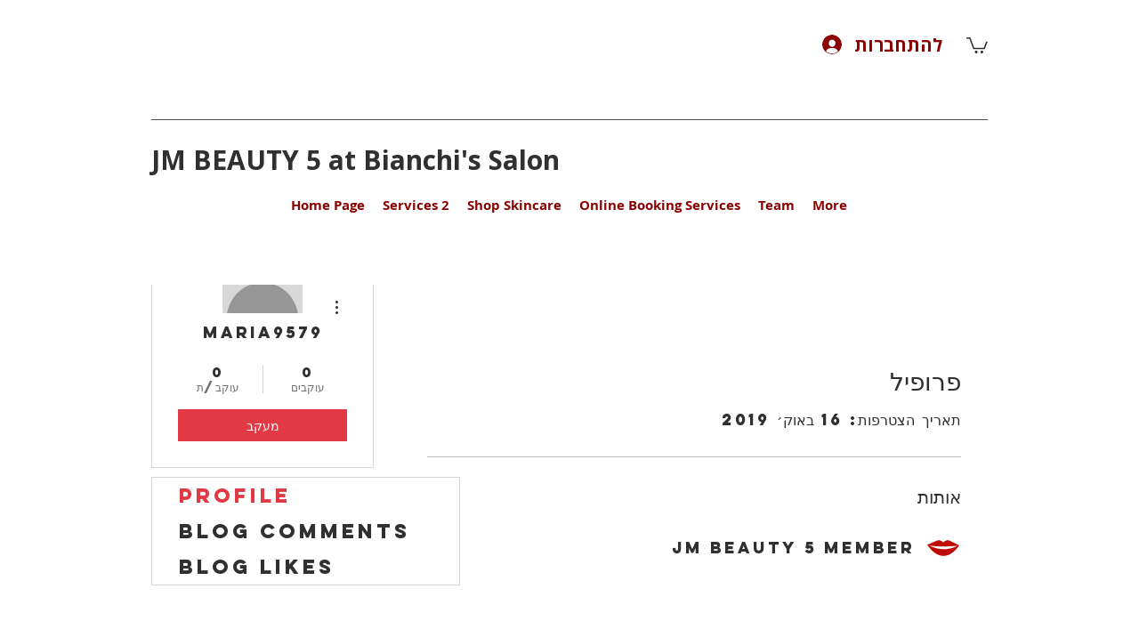

--- FILE ---
content_type: image/svg+xml
request_url: https://static.wixstatic.com/shapes/7c1ef206abcf4fbe8ede715b974cbb55.svg
body_size: 298
content:
<svg data-bbox="10 56 180 88" viewBox="0 0 200 200" height="200" width="200" xmlns="http://www.w3.org/2000/svg" data-type="color">
    <g>
        <path d="M138.496 59.913c-17.754-10.888-32.871 4.215-34.98 5.971-.879.878-2.109 1.229-3.516 1.405-1.23 0-2.988-.878-3.867-1.756-12.48-15.278-34.102-6.498-33.926-6.498L10 82.04c97.031 137.856 180 2.634 180 2.634l-51.504-24.761zM20.195 84.85c.176 0 51.504 12.644 159.785 2.283 0 0-72.246 44.957-159.785-2.283z" fill="#C10606" data-color="1"/>
    </g>
</svg>
